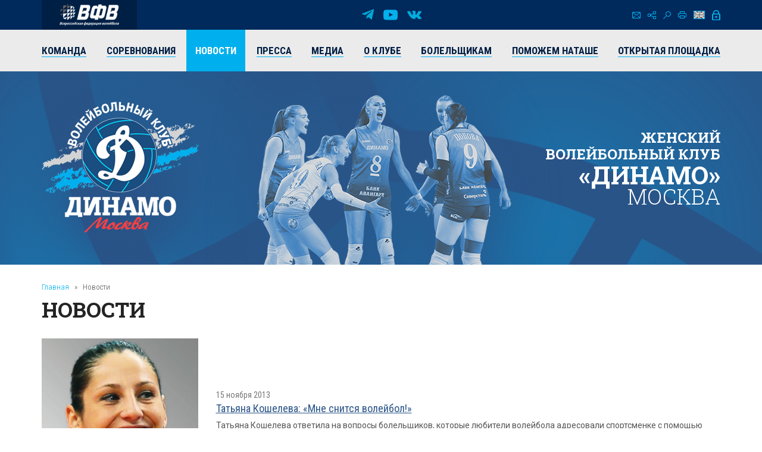

--- FILE ---
content_type: text/html; charset=UTF-8
request_url: https://vldinamo.ru/news/?amp;r10_id=154&r10_page=114
body_size: 8351
content:
<!doctype html><html xmlns:fb="http://ogp.me/ns/fb#" xmlns:og="http://ogp.me/ns#">
<head>
<title>Новости - Женский волейбольный клуб «Динамо» (Москва).</title>
<base href="https://vldinamo.ru/">
<meta http-equiv="Content-type" content="text/html; charset=UTF-8">
<meta name="generator" content="ИнфоДизайн. Emerald CMS. www.infodesign.ru">
<link rel="stylesheet" href="/css.css?v1.00" type="text/css">
<script type="text/javascript">
var prName="vldinamo";
var prefix = "/";
var refEdit = false;
			</script><script type="text/javascript" src="/./phpcms7/jscore/popup.js?v1.00"></script><meta name="viewport" content="width=device-width, initial-scale=1, shrink-to-fit=no">
<meta name="format-detection" content="telephone=no">
<meta name="format-detection" content="address=no">
<link rel="shortcut icon" type="image/x-icon" href="/favicon.ico">
<link rel="stylesheet" href="/assets/css/css.css">
<link rel="stylesheet" href="https://fonts.googleapis.com/css?family=Roboto+Condensed:300,300i,400,400i,700,700i%7CRoboto+Slab:300,400,500,600,700%7CRoboto:300,300i,400,400i,500,500i,700,700i&amp;display=swap&amp;subset=cyrillic,cyrillic-ext,latin-ext">
<script type="text/javascript" src="/js/Subsys_JsHttpRequest.js"></script>
</head>
<body class="body">
<div style="position: absolute;"><!-- Yandex.Metrika counter -->
<script type="text/javascript" >
   (function(m,e,t,r,i,k,a){m[i]=m[i]||function(){(m[i].a=m[i].a||[]).push(arguments)};
   m[i].l=1*new Date();k=e.createElement(t),a=e.getElementsByTagName(t)[0],k.async=1,k.src=r,a.parentNode.insertBefore(k,a)})
   (window, document, "script", "https://mc.yandex.ru/metrika/tag.js", "ym");

   ym(50886107, "init", {
        clickmap:true,
        trackLinks:true,
        accurateTrackBounce:true
   });
</script>
<noscript><div><img src="https://mc.yandex.ru/watch/50886107" style="position:absolute; right:-9999px;" alt="" /></div></noscript>
<!-- /Yandex.Metrika counter --><!-- Global site tag (gtag.js) - Google Analytics -->
<script async src="https://www.googletagmanager.com/gtag/js?id=UA-128193763-1"></script>
<script>
  window.dataLayer = window.dataLayer || [];
  function gtag(){dataLayer.push(arguments);}
  gtag('js', new Date());

  gtag('config', 'UA-128193763-1');
</script><script src="https://vk.com/js/api/openapi.js?169" type="text/javascript"></script><link rel="stylesheet" href="//s3.intickets.ru/intickets.min.css">
<script src="//s3.intickets.ru/intickets.js"></script></div>
<div id="outer">
<header class="header"><div class="header__top">
<div class="container top">
<div class="header__links"><a href="http://www.volley.ru/" title="Суперлига" target="_blank" rel="nofollow"><img src="/upload/6214d923a90a6fabef9643e91748a164.png" alt=""></a></div>
<div class="social">
<a href="https://t.me/vldinamo" class="telegram" title="Telegram" target="_blank" rel="nofollow"></a><a href="https://www.youtube.com/user/vldinamo" class="yb" title="YouTube" target="_blank" rel="nofollow"></a><a href="https://vk.com/vldinamo" class="vk" title="Вконтакте" target="_blank" rel="nofollow"></a>
</div>
<div class="header__menu">
<div class="menu">
<a href="/contacts/" class="ico ico-mail" title="Контакты"></a><a href="/map/" class="ico ico-map" title="Карта сайта"></a><a href="/search/" class="ico ico-search" title="Поиск по сайту"></a><a href="/news/?r10_page=114&amp;print=1" class="ico ico-print" title="Версия для печати"></a>
</div>
<div class="lang"><a class="ico ico-en" href="/ennews/"></a></div>
<div class="login"><span class="ico ico-login formOpener" data-mfp-src="#login-form"></span></div>
<div class="autorization mfp-hide" id="login-form"><form method="post" action="/" id="auth">
<input type="hidden" name="writemodule" value="Authorize"><input type="hidden" name="ref" value="29"><input type="hidden" name="retpath" value="/news/?amp;r10_id=154&amp;r10_page=114"><input type="hidden" name="errpath" value="/login/?retpath=/news/?amp;r10_id=154&amp;r10_page=114"><h2>Вход в систему</h2>
<div class="formField"><input type="text" name="login" placeholder="Логин"></div>
<div class="formField"><input type="password" name="pass" value="" placeholder="Введите пароль"></div>
<div class="formField formButton"><input type="submit" class="button" value="Войти"></div>
<p><a href="/register/">Регистрация</a><a href="/passrestore/">Забыли пароль?</a></p>
</form></div>
</div>
</div>
<div class="menuTop"><div class="container">
<span id="nav_dropdown"><span></span><i>Меню</i></span><ul class="nav_menu">
<li>
<a href="/players/"><span>Команда</span></a><ul>
<li><a href="/players/"><span>Игроки</span></a></li>
<li><a href="/coaches/"><span>Тренеры</span></a></li>
<li><a href="/personal/"><span>Персонал</span></a></li>
<li><a href="/farm-club/"><span>Фарм-клуб</span></a></li>
</ul>
</li>
<li>
<a href="/russiachamp/"><span>Соревнования</span></a><ul>
<li><a href="/russiachamp/"><span>Суперлига 2026</span></a></li>
<li><a href="/russiacup/"><span>Кубок России 2026</span></a></li>
<li><a href="/cupofvictory/"><span>Кубок 80-летия Победы</span></a></li>
<li><a href="/calendar/"><span>Календарь игр</span></a></li>
<li><a href="/youngLeague/"><span>ГЕОТЕК Молодёжная Лига 2026</span></a></li>
<li><a href="/archive/"><span>Архив предыдущих сезонов</span></a></li>
</ul>
</li>
<li class="act"><a href="/news/"><span>Новости</span></a></li>
<li><a href="/press/"><span>Пресса</span></a></li>
<li>
<a href="/photogallery/"><span>Медиа</span></a><ul>
<li><a href="/photogallery/"><span>Фотогалерея</span></a></li>
<li><a href="https://www.youtube.com/vldinamo/"><span>Видео</span></a></li>
<li><a href="/broadcasts/"><span>Трансляции матчей</span></a></li>
<li><a href="/downloads/"><span>Для скачивания</span></a></li>
</ul>
</li>
<li>
<a href="/history/"><span>О клубе</span></a><ul>
<li><a href="/management/"><span>Руководство клуба</span></a></li>
<li><a href="/history/"><span>История</span></a></li>
<li><a href="/achievements/"><span>Достижения клуба</span></a></li>
<li><a href="/arena/"><span>Игровые залы</span></a></li>
<li><a href="/partners/"><span>Партнеры</span></a></li>
<li><a href="/contacts/"><span>Контакты</span></a></li>
</ul>
</li>
<li>
<a href="/tickets/"><span>Болельщикам</span></a><ul>
<li><a href="/tickets/"><span>Билеты</span></a></li>
<li><a href="/seasontickets/"><span>Абонементы</span></a></li>
<li><a href="/socialnetwork/"><span>Мы в социальных сетях</span></a></li>
<li><a href="/usefulllinks/"><span>Полезные ссылки</span></a></li>
</ul>
</li>
<li><a href="/help-natashe/"><span>Поможем Наташе</span></a></li>
<li><a href="/directspeechnew/"><span>Открытая площадка</span></a></li>
</ul>
</div></div>
</div>
<div class="logo"><div class="container">
<div class="logo__item"><a href="/"><img class="png24" alt="Женский волейбольный клуб «Динамо» (Москва)" title="Женский волейбольный клуб «Динамо» (Москва)" src="/assets/img/logo.png"></a></div>
<div class="title">
													Женский<br> волейбольный клуб<br><strong>«Динамо»</strong><br><span>Москва</span>
</div>
</div></div></header><section id="body" class="container"><div class="navigator">
<a href="/">Главная</a><i>»</i>Новости</div>
<h1>Новости</h1>
<div></div>
<div class="news newsList">
<div class="news__item row row-f">
<div class="image col-xs-6 col-sm-4 col-md-3"><a href="/news/tatyana_kosheleva_mne_snitsya/?amp;r10_id=154"><img src="/upload/97925d63bb33aefe4f7c960de503d1f9.jpg" alt="Татьяна Кошелева: «Мне снится волейбол!» "></a></div>
<div class="text col-xs-6 col-sm-8 col-md-9">
<div class="date">15 ноября 2013</div>
<div class="title"><a href="/news/tatyana_kosheleva_mne_snitsya/?amp;r10_id=154"><span>Татьяна Кошелева: «Мне снится волейбол!» </span></a></div>
<div class="desc">Татьяна Кошелева ответила на вопросы болельщиков, которые  любители волейбола адресовали спортсменке с помощью «горячей линиии», организованной редакцией «МК». Мы приводим здесь некоторые вопросы и ответы. 

Видео версия</div>
</div>
</div>
<div class="news__item row row-f">
<div class="image col-xs-6 col-sm-4 col-md-3"><a href="/news/s_dnem_rozhdeniya1384407846/?amp;r10_id=154"><img src="/upload/70246db1c15f3eee1bce138a4566845a.gif" alt="С Днем рождения!"></a></div>
<div class="text col-xs-6 col-sm-8 col-md-9">
<div class="date">14 ноября 2013</div>
<div class="title"><a href="/news/s_dnem_rozhdeniya1384407846/?amp;r10_id=154"><span>С Днем рождения!</span></a></div>
<div class="desc">Руководство и коллектив клуба, игроки и тренеры команды от всей души поздравляют Екатерину Кривец с Днем рождения! </div>
</div>
</div>
<div class="news__item row row-f"><div class="text col-xs-12">
<div class="date">13 ноября 2013</div>
<div class="title"><a href="/news/voleybolistki_v_gostyah_u_mk/?amp;r10_id=154"><span>Капитан "Динамо" в гостях у «МК»!</span></a></div>
<div class="desc"></div>
</div></div>
<div class="news__item row row-f">
<div class="image col-xs-6 col-sm-4 col-md-3"><a href="/news/svetlana_ilich_pereryv_nam_na/?amp;r10_id=154"><img src="/upload/23a6be4476a27f1d1d1973300150b7b1.jpg" alt="Светлана Илич: «Перерыв нам на пользу!»"></a></div>
<div class="text col-xs-6 col-sm-8 col-md-9">
<div class="date">12 ноября 2013</div>
<div class="title"><a href="/news/svetlana_ilich_pereryv_nam_na/?amp;r10_id=154"><span>Светлана Илич: «Перерыв нам на пользу!»</span></a></div>
<div class="desc">С одной стороны, после насыщенного графика, мы выпали совершенно в другую жизнь без переездов и игр. С другой стороны,  мы сейчас имеем </div>
</div>
</div>
<div class="news__item row row-f">
<div class="image col-xs-6 col-sm-4 col-md-3"><a href="/news/baku_do_i_posle_/?amp;r10_id=154"><img src="/upload/912bc84aae4f9853ff2e89826ee67b35.jpg" alt="Баку. До и после. "></a></div>
<div class="text col-xs-6 col-sm-8 col-md-9">
<div class="date">30 октября 2013</div>
<div class="title"><a href="/news/baku_do_i_posle_/?amp;r10_id=154"><span>Баку. До и после. </span></a></div>
<div class="desc"> Накануне отъезда московского «Динамо» на гостевой матч Лиги Чемпионов в Баку я побывала на одной из тренировок команды. У меня, человека искушенного разного рода зрелищами, осталось самое положительное впечатление от работы команды, отдаче каждого игрока и тренерского штаба.</div>
</div>
</div>
<div class="news__item row row-f"><div class="text col-xs-12">
<div class="date">29 октября 2013</div>
<div class="title"><a href="/news/evropeyskaya_liga_ch1383071745/?amp;r10_id=154"><span>Европейская Лига чемпионов.</span></a></div>
<div class="desc">Во второй игре группового этапа европейской Лиги чемпионов московское "Динамо" уступило бакинскому Игтисадчи со счетом 2:3 (25:23, 21:25, 25:19, 23:25, 13:15)</div>
</div></div>
<div class="news__item row row-f">
<div class="image col-xs-6 col-sm-4 col-md-3"><a href="/news/polozheno_nachalo_vsem_trem/?amp;r10_id=154"><img src="/upload/09e879c582102d23b65fcd04bb65b36a.jpg" alt="Положено начало всем трем турнирам: Чемпионату России, Кубку России и Лиге Чемпионов."></a></div>
<div class="text col-xs-6 col-sm-8 col-md-9">
<div class="date">28 октября 2013</div>
<div class="title"><a href="/news/polozheno_nachalo_vsem_trem/?amp;r10_id=154"><span>Положено начало всем трем турнирам: Чемпионату России, Кубку России и Лиге Чемпионов.</span></a></div>
<div class="desc">За прошедший месяц московским "Динамо" было сыграно 11 матчей в новом сезоне. Положено начало всем трем турнирам: Чемпионату России, Кубку России и Лиге Чемпионов. В этом году внимание болельщиков особенно ощутимо, как, впрочем, и всегда.</div>
</div>
</div>
<div class="news__item row row-f">
<div class="image col-xs-6 col-sm-4 col-md-3"><a href="/news/dinamo_moskva_-1382466216/?amp;r10_id=154"><img src="/upload/08e4cd02ce61696f31b5d3515020d658.jpg" alt="«Динамо» (Москва) - «РебеккиНордМекканика» (Пьяченца) - 3:1. "></a></div>
<div class="text col-xs-6 col-sm-8 col-md-9">
<div class="date">22 октября 2013</div>
<div class="title"><a href="/news/dinamo_moskva_-1382466216/?amp;r10_id=154"><span>«Динамо» (Москва) - «РебеккиНордМекканика» (Пьяченца) - 3:1. </span></a></div>
<div class="desc">"Динамо" празднует первую победу в Лиге Чемпионов!
</div>
</div>
</div>
<div class="news__item row row-f">
<div class="image col-xs-6 col-sm-4 col-md-3"><a href="/news/5-y_tur_chempionata_rossii/?amp;r10_id=154"><img src="/upload/1c92b19c4b2d756ccc205639688c3b43.jpg" alt="5-й тур Чемпионата России. Перед стартом Еврокубков."></a></div>
<div class="text col-xs-6 col-sm-8 col-md-9">
<div class="date">21 октября 2013</div>
<div class="title"><a href="/news/5-y_tur_chempionata_rossii/?amp;r10_id=154"><span>5-й тур Чемпионата России. Перед стартом Еврокубков.</span></a></div>
<div class="desc">  В пятом туре Чемпионата России прошло несколько интересных матчей. Краснодарское «Динамо» сумело обыграть «Уралочку» в Екатеринбурге, для этого понадобилось максимально возможное количество сетов. Поочередно соперники выигрывали по партии друг у друга, но третий и четвертый сеты</div>
</div>
</div>
<div class="news__item row row-f">
<div class="image col-xs-6 col-sm-4 col-md-3"><a href="/news/sanya_popovich_esli_my/?amp;r10_id=154"><img src="/upload/eebca2527e406ba1a07964c1fcb30da7.jpg" alt="Саня Попович «Если мы хорошенько разберем итальянок, всё будет хорошо!»"></a></div>
<div class="text col-xs-6 col-sm-8 col-md-9">
<div class="date">21 октября 2013</div>
<div class="title"><a href="/news/sanya_popovich_esli_my/?amp;r10_id=154"><span>Саня Попович «Если мы хорошенько разберем итальянок, всё будет хорошо!»</span></a></div>
<div class="desc">Впечатления самые положительные, как и всегда. Даже если я не играю, это не так важно для меня. Я люблю помогать команде и другими способами: во время тренировок, например. </div>
</div>
</div>
<div class="news__item row row-f">
<div class="image col-xs-6 col-sm-4 col-md-3"><a href="/news/dinamo_moskva_-_fake1382195275/?amp;r10_id=154"><img src="/upload/3bcde33e6ebc7590e8892ac7ea8bc972.jpg" alt="«Динамо» (Москва) - «Факел» (Новый Уренгой) - 3:0. "></a></div>
<div class="text col-xs-6 col-sm-8 col-md-9">
<div class="date">19 октября 2013</div>
<div class="title"><a href="/news/dinamo_moskva_-_fake1382195275/?amp;r10_id=154"><span>«Динамо» (Москва) - «Факел» (Новый Уренгой) - 3:0. </span></a></div>
<div class="desc">Москвички оказали достойное сопротивление "Факелу", порадовав столичных болельщиков яркой эмоциональной игрой.</div>
</div>
</div>
<div class="news__item row row-f">
<div class="image col-xs-6 col-sm-4 col-md-3"><a href="/news/s_dnem_rozhdeniya1381824444/?amp;r10_id=154"><img src="/upload/e248c83f1d3eea78783039f4f5179976.gif" alt="С Днем рождения!"></a></div>
<div class="text col-xs-6 col-sm-8 col-md-9">
<div class="date">19 октября 2013</div>
<div class="title"><a href="/news/s_dnem_rozhdeniya1381824444/?amp;r10_id=154"><span>С Днем рождения!</span></a></div>
<div class="desc">Руководство и коллектив клуба, игроки и тренеры команды от всей души поздравляют Екатерину Третьякову с Днем рождения!</div>
</div>
</div>
<div class="news__item row row-f">
<div class="image col-xs-6 col-sm-4 col-md-3"><a href="/news/s_dnem_rozhdeniya1381824379/?amp;r10_id=154"><img src="/upload/897d343238183be40fcc19ff8b60c07e.gif" alt="С Днем рождения!"></a></div>
<div class="text col-xs-6 col-sm-8 col-md-9">
<div class="date">16 октября 2013</div>
<div class="title"><a href="/news/s_dnem_rozhdeniya1381824379/?amp;r10_id=154"><span>С Днем рождения!</span></a></div>
<div class="desc">Руководство и коллектив клуба, игроки и тренеры команды от всей души поздравляют Анастасию Маркову с Днем рождения!</div>
</div>
</div>
<div class="news__item row row-f"><div class="text col-xs-12">
<div class="date">15 октября 2013</div>
<div class="title"><a href="/news/chempionat_rossii1381865848/?amp;r10_id=154"><span>Чемпионат России.</span></a></div>
<div class="desc">В четвертом туре регулярного чемпионата России московское "Динамо" уступило подмосковному клубу "Заречье-Одинцово" со счетом 2:3 (25:20, 27:25, 24:26, 18:25, 13:15).</div>
</div></div>
<div class="news__item row row-f">
<div class="image col-xs-6 col-sm-4 col-md-3"><a href="/news/s_dnem_rozhdeniya1349965040/?amp;r10_id=154"><img src="/upload/a422af12f53ccb0cb473d192ee845b41.gif" alt="С Днем рождения!"></a></div>
<div class="text col-xs-6 col-sm-8 col-md-9">
<div class="date">12 октября 2013</div>
<div class="title"><a href="/news/s_dnem_rozhdeniya1349965040/?amp;r10_id=154"><span>С Днем рождения!</span></a></div>
<div class="desc">Руководство и аппарат клуба, игроки и тренеры команды от всей души поздравляют нашего генерального директора - Зиничева Владимира Александровича с Днем рождения.</div>
</div>
</div>
<div class="news__item row row-f">
<div class="image col-xs-6 col-sm-4 col-md-3"><a href="/news/dinamo_moskva_-_prot1381511742/?amp;r10_id=154"><img src="/upload/ad177883913b88b720015a0e9fdec8fb.jpg" alt="«Динамо» (Москва) - «Протон» (Саратовская область) - 3:1. "></a></div>
<div class="text col-xs-6 col-sm-8 col-md-9">
<div class="date">11 октября 2013</div>
<div class="title"><a href="/news/dinamo_moskva_-_prot1381511742/?amp;r10_id=154"><span>«Динамо» (Москва) - «Протон» (Саратовская область) - 3:1. </span></a></div>
<div class="desc">После предварительного этапа Кубка России москвички вновь выступают перед московской публикой, которая с любопытством встретила на площадке не только своих любимиц. Главным тренером «Протона» в этом году является Валерий Лосев, возглавлявший московское «Динамо» несколько сезонов назад, и, конечно, его приезд в Москву вызвал дополнительный интерес болельщиков. 
</div>
</div>
</div>
<div class="news__item row row-f">
<div class="image col-xs-6 col-sm-4 col-md-3"><a href="/news/kubok_rossii_predvar1381160159/?amp;r10_id=154"><img src="/upload/faa5d4e03f7582059e0ed51c1fc4b6b8.gif" alt="Кубок России. Предварительный этап."></a></div>
<div class="text col-xs-6 col-sm-8 col-md-9">
<div class="date">07 октября 2013</div>
<div class="title"><a href="/news/kubok_rossii_predvar1381160159/?amp;r10_id=154"><span>Кубок России. Предварительный этап.</span></a></div>
<div class="desc">"Автодор-Метар"(Челябинск) - "Динамо"(Москва) 0-3 (22-25,20-25,15-25)</div>
</div>
</div>
<div class="news__item row row-f">
<div class="image col-xs-6 col-sm-4 col-md-3"><a href="/news/kubok2013_06/?amp;r10_id=154"><img src="/upload/0b81e876feaed514dd67a094619c4374.gif" alt=" Кубок России. Предварительный этап."></a></div>
<div class="text col-xs-6 col-sm-8 col-md-9">
<div class="date">06 октября 2013</div>
<div class="title"><a href="/news/kubok2013_06/?amp;r10_id=154"><span> Кубок России. Предварительный этап.</span></a></div>
<div class="desc">"Динамо" (Москва) - "Воронеж" (Воронеж) 3:0 (25:18, 25:22, 28:26).</div>
</div>
</div>
<div class="news__item row row-f">
<div class="image col-xs-6 col-sm-4 col-md-3"><a href="/news/s_dnem_rozhdeniya1381124367/?amp;r10_id=154"><img src="/upload/143516109cd8414e6aa5fef38a68e75b.gif" alt="С Днем рождения!"></a></div>
<div class="text col-xs-6 col-sm-8 col-md-9">
<div class="date">05 октября 2013</div>
<div class="title"><a href="/news/s_dnem_rozhdeniya1381124367/?amp;r10_id=154"><span>С Днем рождения!</span></a></div>
<div class="desc">Руководство и коллектив клуба, игроки и тренеры команды от всей души поздравляют Печенева Игоря Петровича с Днем рождения!</div>
</div>
</div>
<div class="news__item row row-f">
<div class="image col-xs-6 col-sm-4 col-md-3"><a href="/news/tolko_vpered_i_tolko_k_pobede/?amp;r10_id=154"><img src="/upload/eecaff538983abd49a25b705e64df034.gif" alt="Кубок России. Предварительный этап."></a></div>
<div class="text col-xs-6 col-sm-8 col-md-9">
<div class="date">04 октября 2013</div>
<div class="title"><a href="/news/tolko_vpered_i_tolko_k_pobede/?amp;r10_id=154"><span>Кубок России. Предварительный этап.</span></a></div>
<div class="desc">"Протон" (Саратовская обл.) - "Динамо" (Москва) 0:3 (19:25,21:25,20:25).</div>
</div>
</div>
</div>
<div class="divNewsPages paging">
<a href="/news/?amp;r10_id=154&amp;r10_page=113" title="Назад" class="prev"><span>Предыдущая</span></a><a href="/news/?amp;r10_id=154">1</a><span> .. </span><a href="/news/?amp;r10_id=154&amp;r10_page=112">112</a> | <a href="/news/?amp;r10_id=154&amp;r10_page=113">113</a> | <strong>114</strong> | <a href="/news/?amp;r10_id=154&amp;r10_page=115">115</a> | <a href="/news/?amp;r10_id=154&amp;r10_page=116">116</a><span> .. </span><a href="/news/?amp;r10_id=154&amp;r10_page=145">145</a><a href="/news/?amp;r10_id=154&amp;r10_page=115" title="Вперед" class="next"><span>Следующая</span></a>
</div>
<div class="archive"><a href="/news/?archive=1">Архив</a></div></section><section class="partnersBox"><div class="container">
<div class="partners">
<div class="h1">Генеральный партнер</div>
<div class="partners__item"><a href="https://avangard.ru" target="_blank" rel="nofollow"><img src="/upload/58862ef3394f45d0347d02587858a0ea.png" width="500" height="48" alt="ПАО АКБ «АВАНГАРД»" title="ПАО АКБ «АВАНГАРД»"><img src="/upload/5d20e4e0edf11f9cac9b5c2f6e4cd954.png" width="500" height="48" alt="ПАО АКБ «АВАНГАРД»" title="ПАО АКБ «АВАНГАРД»"></a></div>
</div>
<div class="partners ved">
<div class="h1">Ведущий партнер</div>
<div class="partners__item"><a href="https://www.severstal.com/" target="_blank" rel="nofollow"><img src="/upload/3338ba2db53016c792953f2bf7b460ec.png" width="267" height="100" alt='ОАО "Северсталь"' title='ОАО "Северсталь"'><img src="/upload/d044e30b6ac63f03b3e4614b8c54e762.png" width="267" height="100" alt='ОАО "Северсталь"' title='ОАО "Северсталь"'></a></div>
</div>
<div class="partners">
<div class="h1">ОФИЦИАЛЬНЫЕ ПАРТНЕРЫ</div>
<div class="partners__item"><a href="https://roe.ru/" target="_blank" rel="nofollow"><img src="/upload/b58b7b1150785db1ed95c2a17a38d1b5.png" width="48" height="60" alt='ФГУП "Рособоронэкспорт"' title='ФГУП "Рособоронэкспорт"'><img src="/upload/d6ed8c2b9d6fedae077ca338feb8fe45.png" width="48" height="60" alt='ФГУП "Рособоронэкспорт"' title='ФГУП "Рособоронэкспорт"'></a></div>
<div class="partners__item"><a href="https://sovcombank.ru/" target="_blank" rel="nofollow"><img src="/upload/e01b00f9d08db7ee33bcbbeda786eb9e.png" width="250" height="59" alt="ПАО «СОВКОМБАНК»" title="ПАО «СОВКОМБАНК»"><img src="/upload/a13aa874c34c3c8af1a728e5b35a11a7.png" width="250" height="59" alt="ПАО «СОВКОМБАНК»" title="ПАО «СОВКОМБАНК»"></a></div>
<div class="partners__item"><a href="http://www.novatek.ru" target="_blank" rel="nofollow"><img src="/upload/9e232386c7aa3814082c39a8265492f1.png" width="167" height="50" alt="ОАО «НОВАТЭК»" title="ОАО «НОВАТЭК»"><img src="/upload/33202c052507b137733c7f1c9e9e7c90.png" width="167" height="50" alt="ОАО «НОВАТЭК»" title="ОАО «НОВАТЭК»"></a></div>
<div class="partners__item"><a href="https://www.vsk.ru/" target="_blank" rel="nofollow"><img src="/upload/4371389bf50aa6dc1a124c1c1a1d0fb6.png" width="144" height="40" alt="Страховой Дом ВСК (САО «ВСК»)" title="Страховой Дом ВСК (САО «ВСК»)"><img src="/upload/e4f45381c33371895118b4b7ac419d9e.png" width="144" height="40" alt="Страховой Дом ВСК (САО «ВСК»)" title="Страховой Дом ВСК (САО «ВСК»)"></a></div>
</div>
<div class="partners">
<div class="h1">Технический партнер</div>
<div class="partners__item"><a href="https://zedosport.ru/" target="_blank" rel="nofollow"><img src="/upload/0839bc49967bfd24301da08d34ba4104.png" width="100" height="27" alt="ZEDO" title="ZEDO"><img src="/upload/1204a654b87a45e3e10fe42a214c8cba.png" width="100" height="27" alt="ZEDO" title="ZEDO"></a></div>
</div>
</div></section><footer class="footer"><div class="container">
<div class="social">
<a href="https://t.me/vldinamo" class="telegram" title="Telegram" target="_blank" rel="nofollow"></a><a href="https://www.youtube.com/user/vldinamo" class="yb" title="YouTube" target="_blank" rel="nofollow"></a><a href="https://vk.com/vldinamo" class="vk" title="Вконтакте" target="_blank" rel="nofollow"></a>
</div>
<div class="copyright">
<div class="copyright__item"><p>© 
															Женский волейбольный клуб «Динамо» (Москва), 2026</p></div>
<div class="copyright__item contact"><p>
115035, г. Москва, ул. Садовническая, д.24, стр.6. <br />
Тел./факс: +7 (495) 980-98-57. E-mail: <a href="mailto:sports@avangard.ru">sport@avangard.ru</a></p></div>
<div class="copyright__item"><p>© <a href="https://infodesign.ru/" target="_blank">Дизайн и разработка сайта</a> - «Инфодизайн»
													, 2006—2026</p></div>
</div>
</div>
<div class="footer_banners center">
<span class="counter"><!-- Yandex.Metrika informer -->
<a href="https://metrika.yandex.ru/stat/?id=50886107&amp;from=informer"
target="_blank" rel="nofollow"><img src="https://informer.yandex.ru/informer/50886107/3_0_203381FF_001361FF_1_pageviews"
style="width:88px; height:31px; border:0;right: 10px;" alt="Яндекс.Метрика" title="Яндекс.Метрика: данные за сегодня (просмотры, визиты и уникальные посетители)" class="ym-advanced-informer" data-cid="50886107" data-lang="ru" /></a>
<!-- /Yandex.Metrika informer -->
</span><span class="counter"><script type="text/javascript">
                            document.write("<a href='https://www.liveinternet.ru/click' "+
                            "target=_blank><img src='https://counter.yadro.ru/hit?t14.11;r"+
                            escape(document.referrer)+((typeof(screen)=="undefined")?"":
                            ";s"+screen.width+"*"+screen.height+"*"+(screen.colorDepth?
                            screen.colorDepth:screen.pixelDepth))+";u"+escape(document.URL)+
                            ";"+Math.random()+
                            "' alt='' title='LiveInternet: показано число просмотров за 24 часа, посетителей за 24 часа и за сегодн\я' "+
                            "border=0 width=88 height=31><\/a>")</script></span>
</div></footer><div class="progress-wrap">
<svg class="progress-circle svg-content" width="100%" height="100%" viewBox="0 0 40 40"><rect width="40" height="40"></rect></svg><span></span>
</div>
</div>
<script src="./assets/js/_bundle.js?v=1.01"></script><div style="position: absolute;"><style type="text/css"> .thumb-wrap {
  position: relative;
  padding-bottom: 56.25%; /* задаёт высоту контейнера для 16:9 (если 4:3 — поставьте 75%) */
  padding-top: 30px;
  height: 0;
  overflow: hidden;
}
.thumb-wrap iframe {
  position: absolute;
  top: 0;
  left: 0;
  width: 100%;
  height: 100%;
}
</style></div>
</body>
</html>
